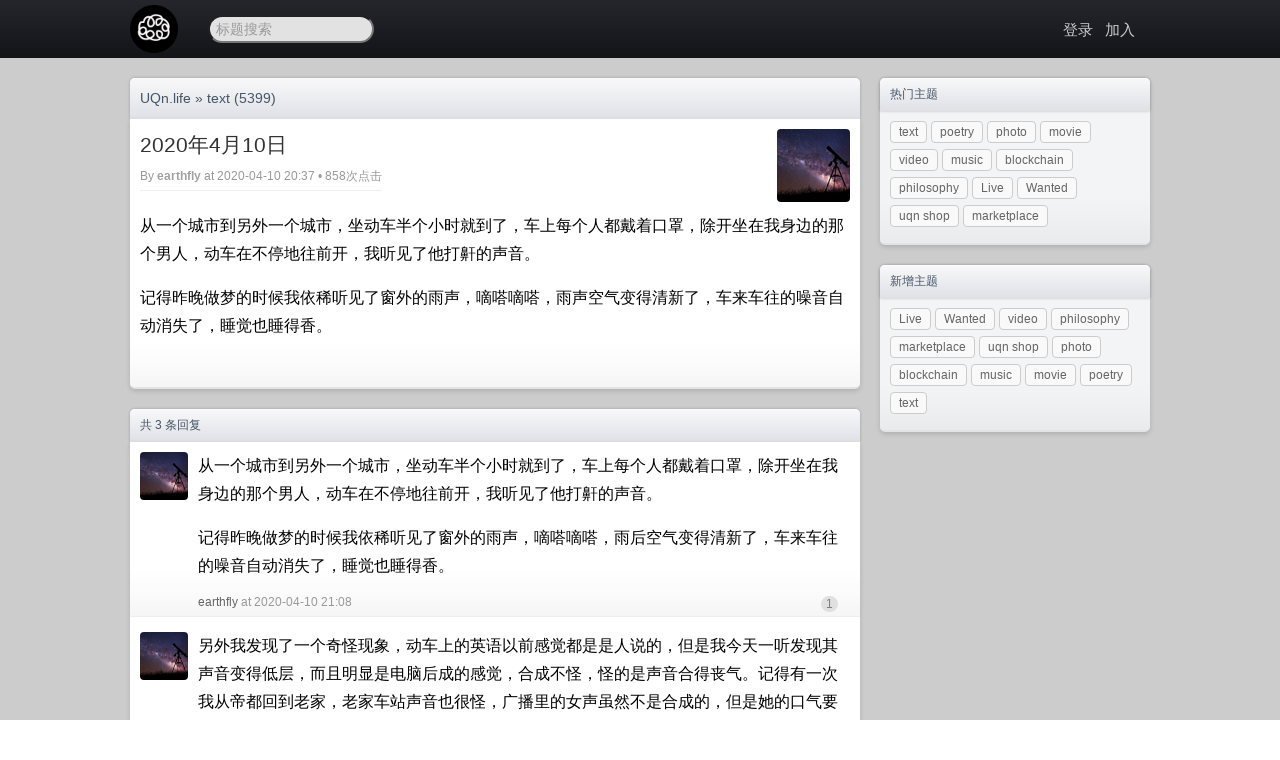

--- FILE ---
content_type: text/html; charset=utf-8
request_url: https://uqn.life/t/2659
body_size: 4216
content:

<!doctype html>
<html lang="zh-cmn-Hans">
<head>
    <meta http-equiv="Content-Type" content="text/html;charset=utf-8" />
    <title>2020年4月10日 - text - UQn.life</title>
    <meta content="True" name="HandheldFriendly" />
    <meta name="viewport" content="width=device-width, initial-scale=1.0, maximum-scale=1.0, user-scalable=0" />
    <link href="/static/default/style.css" rel="stylesheet" type="text/css" />
    <link href="/static/css/jquery.toast.css" rel="stylesheet" type="text/css" />
    <link rel="apple-touch-icon" sizes="180x180" href="/apple-touch-icon.png">
    <link rel="icon" type="image/png" sizes="32x32" href="/favicon-32x32.png">
    <link rel="icon" type="image/png" sizes="16x16" href="/favicon-16x16.png">
    <link rel="manifest" href="/site.webmanifest"> 
    <link href="/feed" rel="alternate" title="UQn.life - ATOM Feed" type="application/atom+xml"/>
    <script src="/static/js/jquery.min.js" type="c40830a0a41cfbb6385c41cf-text/javascript"></script>
    <script src="/static/js/jquery.toast.js" type="c40830a0a41cfbb6385c41cf-text/javascript"></script>
    <script src="/static/js/md5.min.js" type="c40830a0a41cfbb6385c41cf-text/javascript"></script>
    <link rel="top" title="Back to Top" href="#" />
    <meta name="keywords" content="" />
    <meta name="description" content="text - 2020年4月10日 - " />

    <script src="/static/js/jquery.uploadifive.min.js" type="c40830a0a41cfbb6385c41cf-text/javascript"></script>
    <link rel="stylesheet" type="text/css" href="/static/css/uploadifive.css" />

    <link rel="stylesheet" href="/static/highligt/sunburst.min.css">
    <script src="/static/highligt/highlight.pack.js" type="c40830a0a41cfbb6385c41cf-text/javascript"></script>
    <script type="c40830a0a41cfbb6385c41cf-text/javascript">hljs.initHighlightingOnLoad();</script>

    <script type="c40830a0a41cfbb6385c41cf-text/javascript">
        $(function(){
            $("#go-to-top").click(function(){
                $("html, body").animate({"scrollTop": 0}, 400);
                return false;
            });
            $(window).scroll(function() {
                var top = $(document).scrollTop();
                var g = $("#go-to-top");
                if (top > 300 && g.is(":hidden")) {
                    g.fadeIn();
                } else if(top < 300 && g.is(":visible")) {
                    g.fadeOut();
                }
            });
        })

    </script>

</head>
<body>
<div class="hdlogo"><img src="/static/img/youbbs.jpg" alt="UQn.life"/></div>
<div class="header-wrap">
    <div class="header">
        <div class="logo"><a href="/" name="top"><img src="https://uqn.life/icon48.png" alt="uqn.life"></a></div>
        
        <div class="scbox">

            <script type="c40830a0a41cfbb6385c41cf-text/javascript">
                var dispatch = function() {
                    q = document.getElementById("q");
                    if (q.value != "" && q.value != "标题搜索") {
                        window.location.href = '/search?q=' + q.value;
                        return false;
                    } else {
                        return false;
                    }
                }
            </script>

            <form role="search" method="get" id="searchform" onsubmit="if (!window.__cfRLUnblockHandlers) return false; return dispatch()" target="_blank" data-cf-modified-c40830a0a41cfbb6385c41cf-="">
                <input type="text" maxlength="30" onfocus="if (!window.__cfRLUnblockHandlers) return false; if(this.value=='标题搜索') this.value='';" onblur="if (!window.__cfRLUnblockHandlers) return false; if(this.value=='') this.value='标题搜索';" value="标题搜索" name="q" id="q" data-cf-modified-c40830a0a41cfbb6385c41cf-="">
            </form>
        </div>

        <div class="banner">

            

            
            
            <a href="/login" rel="nofollow">登录</a>
            
            
            &nbsp;&nbsp;<a href="https://uqn.life/uqnwiki.html" rel="nofollow">加入</a>
            
            

            
        </div>
        <div class="c"></div>
    </div>
    
</div>

<div class="main-wrap">
    <div class="main">
        <div class="main-content">
            

<div class="nav-title">
    <div class="float-left fs14"><a href="/">UQn.life</a> &raquo; <a href="/n/1">text</a> (5399)</div>
    
    <div class="c"></div>
</div>

<div class="main-box">
    <div class="topic-title">
        <div class="topic-title-main float-left">
            <h1>2020年4月10日</h1>
            <div class="topic-title-date">
                By <a href="/member/7">earthfly</a>
                at 2020-04-10 20:37 • 858次点击

                

                

            </div>
        </div>
        <div class="detail-avatar">
            <a href="/member/7"><img src="/static/avatar/7.jpg" alt="earthfly" /></a></div>
        <div class="c"></div>
    </div>
    <div class="topic-content">

        <div class="markdown-body">
            <p>从一个城市到另外一个城市，坐动车半个小时就到了，车上每个人都戴着口罩，除开坐在我身边的那个男人，动车在不停地往前开，我听见了他打鼾的声音。</p>

<p>记得昨晚做梦的时候我依稀听见了窗外的雨声，嘀嗒嘀嗒，雨声空气变得清新了，车来车往的噪音自动消失了，睡觉也睡得香。</p>

        </div>

        

        <div class="c"></div>
        <br/>

        

    </div>

</div>



<div class="nav-title">
    共 3 条回复
</div>
<div class="main-box home-box-list">

    
    <a name="1"></a>
    <div class="commont-item">
        <div class="commont-avatar">
            <a href="/member/7">
                <img src="/static/avatar/7.jpg" alt="earthfly" />
            </a>
        </div>
        <div class="commont-data">
            <div class="commont-content">
                <div class="markdown-body">
                    <p>从一个城市到另外一个城市，坐动车半个小时就到了，车上每个人都戴着口罩，除开坐在我身边的那个男人，动车在不停地往前开，我听见了他打鼾的声音。</p>

<p>记得昨晚做梦的时候我依稀听见了窗外的雨声，嘀嗒嘀嗒，雨后空气变得清新了，车来车往的噪音自动消失了，睡觉也睡得香。</p>

                </div>
            </div>

            <div class="commont-data-date">
                <div class="float-left">
                    <a href="/member/7">earthfly</a> at 2020-04-10 21:08
                    
                </div>
                <div class="float-right">
                    
                    <span class="commonet-count">1</span>
                </div>
                <div class="c"></div>
            </div>
            <div class="c"></div>
        </div>
        <div class="c"></div>
    </div>
    
    <a name="2"></a>
    <div class="commont-item">
        <div class="commont-avatar">
            <a href="/member/7">
                <img src="/static/avatar/7.jpg" alt="earthfly" />
            </a>
        </div>
        <div class="commont-data">
            <div class="commont-content">
                <div class="markdown-body">
                    <p>另外我发现了一个奇怪现象，动车上的英语以前感觉都是是人说的，但是我今天一听发现其声音变得低层，而且明显是电脑后成的感觉，合成不怪，怪的是声音合得丧气。记得有一次我从帝都回到老家，老家车站声音也很怪，广播里的女声虽然不是合成的，但是她的口气要普通话不普通话，要川话也不川话，甚至有点像鬼叫，但是我每次听到这个声音就忍不想笑，而我看见大多数等车人好像没有什么感觉，或许他们已经麻木。说到车声，我想起北京地铁，大概望京地铁，有一段车厢，每次地铁到达某个站点的途中时，其车头会发出一道道嗯嗯啊啊啊的声音，说真的就是那种女人高潮时的呻吟之声。</p>

                </div>
            </div>

            <div class="commont-data-date">
                <div class="float-left">
                    <a href="/member/7">earthfly</a> at 2020-04-10 21:30
                    
                </div>
                <div class="float-right">
                    
                    <span class="commonet-count">2</span>
                </div>
                <div class="c"></div>
            </div>
            <div class="c"></div>
        </div>
        <div class="c"></div>
    </div>
    
    <a name="3"></a>
    <div class="commont-item">
        <div class="commont-avatar">
            <a href="/member/7">
                <img src="/static/avatar/7.jpg" alt="earthfly" />
            </a>
        </div>
        <div class="commont-data">
            <div class="commont-content">
                <div class="markdown-body">
                    <p>此刻，窗外又开始下雨了，今晚又会一个好觉，明天仍然会有太阳，但从历史规律来看，瘟疫的出现有利于降低人类的活动，从而实现自然的恢复，但也可能带来世界大战，目前看来，第三次世界大战正在全球范围内对人类展开无差别攻击。从历史资料得知，一战二战前人类社会也发生了巨大的瘟疫，很多国家也得到了削弱，后来，人类之间的战争就爆发了。历史书没有告诉我们，瘟疫可能会降低人类的智商，要不然很多人怎么会听从希特勒这样的神经病呢？从目前来看，人类中的不少艺术家，音乐家，科学家，也因为这次疫情奔西了，那么人类的发展明显会受到巨大的影响，如果人类的认知普遍受到削弱，那么，未来或许会发生更加稀奇古怪的事情。</p>

                </div>
            </div>

            <div class="commont-data-date">
                <div class="float-left">
                    <a href="/member/7">earthfly</a> at 2020-04-10 21:41
                    
                </div>
                <div class="float-right">
                    
                    <span class="commonet-count">3</span>
                </div>
                <div class="c"></div>
            </div>
            <div class="c"></div>
        </div>
        <div class="c"></div>
    </div>
    


    <div class="pagination">
        
        
        <div class="c"></div>
    </div>

</div>


<script type="c40830a0a41cfbb6385c41cf-text/javascript">
    function replyto(somebd){
        var con = document.getElementById("id-content").value;
        document.getElementsByTagName('textarea')[0].focus();
        document.getElementById("id-content").value = " @"+somebd+" " + con;
    }
</script>






<div class="no-comment">请 <a href="/login" rel="nofollow">登录</a> 后发表评论</div>



<script type="c40830a0a41cfbb6385c41cf-text/javascript">
    $(".topic-content, .commont-content").find("a").click(function(){
        var link = $(this).attr("href");
        if(link.indexOf("/member/") !== 0) {
            $.ajax({
                type: "POST",
                url: "/t/2659",
                data: JSON.stringify({"act": "link_click", "link": link}),
                dataType: "json",
                success: function(data){
                    console.log(data);
                }
            });
        }
    });
</script>


        </div>
        
        <div class="main-sider">
            





<div class="sider-box">
    <div class="sider-box-title">热门主题</div>
    <div class="sider-box-content">
        <div class="btn">
            
            <a href="/n/1">text</a>
            
            <a href="/n/2">poetry</a>
            
            <a href="/n/6">photo</a>
            
            <a href="/n/3">movie</a>
            
            <a href="/n/10">video</a>
            
            <a href="/n/4">music</a>
            
            <a href="/n/5">blockchain</a>
            
            <a href="/n/9">philosophy</a>
            
            <a href="/n/12">Live</a>
            
            <a href="/n/11">Wanted</a>
            
            <a href="/n/7">uqn shop</a>
            
            <a href="/n/8">marketplace</a>
            
        </div>
        <div class="c"></div>
    </div>
</div>








<div class="sider-box">
    <div class="sider-box-title">新增主题</div>
    <div class="sider-box-content">
        <div class="btn">
            
            <a href="/n/12">Live</a>
            
            <a href="/n/11">Wanted</a>
            
            <a href="/n/10">video</a>
            
            <a href="/n/9">philosophy</a>
            
            <a href="/n/8">marketplace</a>
            
            <a href="/n/7">uqn shop</a>
            
            <a href="/n/6">photo</a>
            
            <a href="/n/5">blockchain</a>
            
            <a href="/n/4">music</a>
            
            <a href="/n/3">movie</a>
            
            <a href="/n/2">poetry</a>
            
            <a href="/n/1">text</a>
            
        </div>
        <div class="c"></div>
    </div>
</div>





        </div>
        
        <div class="c"></div>
    </div>
    
    <div class="c"></div>
</div>

<div class="footer-wrap">
    <div class="footer">
        <p>&copy; Copyright <a href="/">UQn.life</a> • <a rel="nofollow" href="/feed">Atom Feed</a>
            • <a href="/view?tpl=mobile">手机模式</a>
        </p>
        <p>Powered by <a href="https://www.youbbs.org" target="_blank">youBBS </a> - go1.13.14</p>
        <p>MD5SUMS: 97f4d825249bdb1ca7f15dc811d1e359</p>
    </div>
    <a style="display: none; " rel="nofollow" href="#top" id="go-to-top">▲</a>
    
</div>

<script src="/cdn-cgi/scripts/7d0fa10a/cloudflare-static/rocket-loader.min.js" data-cf-settings="c40830a0a41cfbb6385c41cf-|49" defer></script><script defer src="https://static.cloudflareinsights.com/beacon.min.js/vcd15cbe7772f49c399c6a5babf22c1241717689176015" integrity="sha512-ZpsOmlRQV6y907TI0dKBHq9Md29nnaEIPlkf84rnaERnq6zvWvPUqr2ft8M1aS28oN72PdrCzSjY4U6VaAw1EQ==" data-cf-beacon='{"version":"2024.11.0","token":"15bdc1909b7845399e6817a9ce2a76e9","r":1,"server_timing":{"name":{"cfCacheStatus":true,"cfEdge":true,"cfExtPri":true,"cfL4":true,"cfOrigin":true,"cfSpeedBrain":true},"location_startswith":null}}' crossorigin="anonymous"></script>
</body>
</html>


--- FILE ---
content_type: text/css; charset=utf-8
request_url: https://uqn.life/static/default/style.css
body_size: 4749
content:
/* reset */
body, h1, h2, h3, h4, h5, h6, p, blockquote,dl, dt, dd, ul, ol, li,pre,fieldset, lengend, button, input, textarea,th, td {margin: 0;padding: 0;}
body, button, input, select, textarea {font: 14px/1 'Segoe UI', 'Lucida Grande', Verdana, Arial, Helvetica, sans-serif;}
button, input, select, textarea { padding:3px; line-height:1em; margin:0;}
textarea {line-height:150%;resize: none;}
input { line-height:normal; }
h1 { font-size:24px; }
h2 { font-size:22px; }
h3 { font-size:20px; }
h4 { font-size:18px; }
h5 { font-size:15px; }
h1, h2, h3, h4, h5 { font-weight:normal; }

small { font-size: 11px; }

img { border: none; }
button, input, select, textarea {font-size: 100%;}
html { overflow-y: scroll;height: 100%;}
body {background-color:#FFF;height: 100%;}
p {line-height:180%;margin-bottom:20px;}
pre {
    margin: 0;
    padding: 0;
    border: 0;
    font: inherit;
    white-space: pre;
    vertical-align: baseline;
    font-family: Menlo,Monaco,"Andale Mono","lucida console","Courier New",monospace;
    border-radius: 0.4em;
    line-height: 1.45em;
    font-size: 13px;
    color: #93a1a1;
    overflow: auto;
}
pre code {
    font-family: Menlo,Monaco,"Andale Mono","lucida console","Courier New",monospace !important;
    overflow: scroll;
    overflow-y: hidden;
    display: block;
    padding: .8em !important;
    overflow-x: auto;
    line-height: 1.45em;
    color: #93a1a1 !important;
}

a:link {color: #15C;text-decoration: none;}
a:active {color: #bd0a01;text-decoration: none;}
a:visited {color: #15C;text-decoration: none;}
a:hover {color: #bd0a01;text-decoration: underline;}

.c { clear:both; }
.float-left { float:left; }
.float-right { float:right; }
.text-center {text-align:center;}
.center-align {margin:0 auto;}
.div-align {display:block;width:100%;text-align:center;}
.grey {color: #999;}
.red {color: #bd0a01;}
.fs12 {font-size:12px;line-height:1.2em;}
.fs14 {font-size:14px;line-height:20px;}
.textbtn {
    cursor: pointer;
    font-size: 12px;
    line-height: 1.2em;
    padding: 2px 5px 2px 5px;
    border: 1px solid #A2A2A2;
    border-radius: 5px;
    background-color: #f5f5f5;
    color: #333;
    text-shadow: 0px 1px 1px #fff;
    text-decoration: none;
    font-weight: bold;
    -moz-box-shadow: 0px 1px 2px rgba(66, 66, 77, 0.3);
}
.yl {color:yellow;}
.c999 {color:#999;}
.c666 {color:#666;}

img.avatar {-moz-border-radius: 4px;border-radius: 4px;}
.avatar24 {width: 24px; height: 24px;}
.avatar48 {width: 48px; height: 48px;}
.avatar73 {width: 73px; height: 73px;}

.g-plusone {text-align: center;}

.header-wrap {width:100%;min-width:1020px;height:48px;color:#FFF;background: #000 url("img/bg_header.png") repeat-x bottom center;padding: 5px 0;-webkit-box-shadow:2px 2px 5px rgba(0, 0, 0, 0.4);}
    .header {width:1020px;margin:0 auto;color:#666;vertical-align: middle;font-size: 15px;line-height:19px;font-weight: 500;}
    .header a {color:#CCC;text-decoration:none;}
    .header a:hover {color:#FFF;text-decoration:none;}
        .logo {display:block;float:left;font-size:36px;line-height:40px;font-family:Arial, "宋体",Helvetica, sans-serif;}
        .logo a {text-decoration: none;color: #ccc;text-shadow: #000 0 0 20px;-webkit-transition: color 0.25s linear;}
        .logo a:hover,
        .logo a:focus,
        .logo a:active {color: #fff;text-shadow: #666 0 0 20px;}
        .hdlogo {display:none;}
        .scbox {float:left;width:200px;margin:10px 0 0 30px;}
        .scbox input {width:150px;height:24px;font-size: 14px;line-height: 24px;outline: none;border-radius:20px;padding:0 6px 0 6px;background-color:#E2E2E2;color:#999;vertical-align: middle;}
        .banner {float:right;padding:15px;}
        .banner img{vertical-align: middle;border-radius: 4px;}
        .avatar-mini {max-height:24px;max-width:24px;}

.main-wrap {min-height:75%;height: auto !important;height: 75%;width:100%;min-width:1020px;background-color:#CCC;padding:20px 0 20px 0;}
    .main {width:1020px;margin:0 auto;}
        .main-content {float:left;width:730px;}
            .tiptitle {margin:0 auto;width:80%;margin-bottom:10px;border-bottom:2px solid #CCC;padding:10px;color:#CCC;font-size:12px;background-color:#000;border-radius:5px;box-shadow: 0px 2px 5px rgba(0, 0, 0, 0.15);}
            .nav-title {border-bottom:1px solid #E2E2E2;padding:10px;font-size:12px;border-top-left-radius:5px;border-top-right-radius:5px;box-shadow: 0px 2px 5px rgba(0, 0, 0, 0.15);color:#465567;background-image: linear-gradient(top, #F9F9FA, #E0E2E8);background-color: #F0F0F0;background-image: -moz-linear-gradient(top, #F9F9FA, #E0E2E8);background-image: -ms-linear-gradient(top, #F9F9FA, #E0E2E8);background-image: -webkit-linear-gradient(top, #F9F9FA, #E0E2E8);background-image: -o-linear-gradient(top, #F9F9FA, #E0E2E8);background-image: linear-gradient(top, #F9F9FA, #E0E2E8);background-repeat: repeat-x;-webkit-box-shadow: inset 0 1px 0 rgba(255, 255, 255, 0.5), 0 0px 3px rgba(0, 0, 0, 0.25);box-shadow: inset 0 1px 0 rgba(255, 255, 255, 0.5), 0 0px 3px rgba(0, 0, 0, 0.25);}
            .nav-title a {color: #465567;}

            .no-comment {width:706px;padding:10px;background-color:#D0D0D0;margin-bottom:20px;border: 2px dashed #BBB;color:#999;text-align:center;}
            .main-box {width:710px;padding:10px;margin-bottom:20px;border-bottom-left-radius:5px;border-bottom-right-radius:5px;box-shadow: 0px 2px 5px rgba(0, 0, 0, 0.15);border-bottom: 2px solid #E2E2E9;background: #FFF url("img/bg_item.png") repeat-x bottom center;}
                .home-box-list {width:730px;padding:10px 0 15px 0;}
                .topic-title {margin-bottom:10px;}
                .topic-title-main {max-width:620px;}
                .topic-title h1 {margin-bottom:10px;font-size:21px;font-weight: 500;line-height: 150%;color:#333;WORD-WRAP: break-word;}
                .topic-title-date {font-size:12px;color:#999;border-bottom: 1px solid #EFEFEF;padding-bottom:8px;}
                .topic-title-date a {color:#A0A0A0;font-weight:bold;}
                .topic-title-date a:hover {color:#707070;}
                .detail-avatar {width:73px;height:73px;float:right;}
                .detail-avatar img {border-radius: 4px;width: 73px;height: 73px;}
                .topic-content {WORD-WRAP: break-word;line-height: 1.5em;}
                .topic-content img {display:block;margin-top:10px;max-width:710px;}
                .topic-content embed {display:block;margin-top:10px;max-width:710px;}
                .post-list {border-bottom: 1px solid #EFEFEF;padding:0 10px 0 10px;margin-bottom:10px;background: url("img/bg_item.png") repeat-x bottom center;}
                .item-avatar {width:58px;height:58px;float:left;}
                .item-avatar img {max-height:48px;max-width:48px;border-radius: 4px;}
                .item-content {width:585px;min-height:48px;margin: 0 0 10px 10px;float:left;}
                .item-content2 {width:576px;min-height:48px;margin: 0 0 10px 10px;float:left;font-size:13px;line-height:1.5em;color:#666;}
                .item-date {color:#999;font-size:12px;}
                .item-date a {color:#666;}
                .item-date a:hover {color:#222;}
                .item-count {margin-right:10px;float:right;margin-top:12px;}
                .item-count a {font-size: 12px;line-height: 14px;font-weight: bold;border-radius: 14px;display: inline-block;background-color: #AAB0C6;color: #FFF;padding: 2px 10px 2px 10px;}
                .item-count a:hover {text-decoration:none;background-color:#778087;}
                .item-count a:visited {color:#AAA;background-color:#E5E5E5;}
                .item-content h1 {font-size: 16px;line-height:130%;margin-bottom:8px;min-height:28px;}
                .node-detail {border-bottom:1px solid #EFEFEF;margin-bottom:15px;}
                .node-img {float:left;margin:0 10px 10px 0;height:73px;width:73px;}
                .node-img img {max-width:73px;max-height:73px;border-radius: 4px;}
                .node-data {float:left;width:620px;font-size:12px;color:#999;}
                .pagination {margin-top:15px;padding:0 10px 0 10px;}
                .pagination a {font-size:12px;display:block;line-height:1.5em;padding:2px 5px 2px 5px;border:1px solid #A2A2A2;border-radius: 5px;background-color: #f5f5f5; color: #333; text-shadow: 0px 1px 1px #fff; text-decoration: none; font-weight: bold; -moz-box-shadow: 0px 1px 2px rgba(66, 66, 77, 0.3); }
                .pagination a:hover { background-color: #fff; color: #333; text-shadow: 0px 1px 1px #fff; text-decoration: none; text-decoration: none; font-weight: bold; cursor: pointer; -moz-box-shadow: 0px 1px 2px rgba(66, 66, 77, 0.2); }
                .pagination a:active { background-color: #e2e2e2; color: #333; text-shadow: 0px 1px 1px #fff; text-decoration: none; text-decoration: none; font-weight: bold; cursor: pointer; -moz-box-shadow: 0px 1px 2px rgba(66, 66, 77, 0.2); }
                .newpostbtn {font-size:12px;display:block;line-height:1.2em;padding:2px 5px 2px 5px;border:1px solid #A2A2A2;border-radius: 5px;background-color: #f5f5f5; color: #333; text-shadow: 0px 1px 1px #fff; text-decoration: none; font-weight: bold; -moz-box-shadow: 0px 1px 2px rgba(66, 66, 77, 0.3); }
                .newpostbtn:hover { background-color: #fff; color: #333; text-shadow: 0px 1px 1px #fff; text-decoration: none; text-decoration: none; font-weight: bold; cursor: pointer; -moz-box-shadow: 0px 1px 2px rgba(66, 66, 77, 0.2); }
                .newpostbtn:active { background-color: #e2e2e2; color: #333; text-shadow: 0px 1px 1px #fff; text-decoration: none; text-decoration: none; font-weight: bold; cursor: pointer; -moz-box-shadow: 0px 1px 2px rgba(66, 66, 77, 0.2); }

                .commont-item {border-bottom: 1px solid #EFEFEF;padding:0 10px 0 10px;margin-bottom:15px;background: url("img/bg_item.png") repeat-x bottom center;}
                .commont-avatar {width:58px;height:58px;float:left;}
                .commont-avatar img {max-height:48px;max-width:48px;border-radius: 4px;}
                .commont-data {float:left;width:640px;}
                .commont-data-date {color:#999;font-size: 12px;margin-bottom:4px;}
                .commont-data-date a {color:#666;}
                .commont-data-date a:hover {color:#222;}

                .commonet-count {font-size: 12px;line-height: 12px;font-weight: 500;border-radius: 10px;display: inline-block;background-color: #E0E0E0;color: #808080;padding: 2px 5px 2px 5px;}
                .comment-text {width: 700px; height: 150px;}
                .commont-content {WORD-WRAP: break-word;line-height: 1.5em;}
                .commont-content img {display:block;margin-top:10px;max-width:650px;}
                .commont-content embed {display:block;margin-top:10px;max-width:710px;}
                .main-box-node .btn a {display:block;padding:4px 8px;font-size:12px;border:1px solid #ECECEC;float:left;margin:0 4px 6px 0;color:#666;background-color:#F9F9F9;white-space: nowrap;border-radius: 4px;}
                .main-box-node .btn a:hover {border:1px solid #CCC;text-decoration:none;color:#000;background-color:#F6F6F6;}
                .member-avatar {float:left; margin:10px;width:73px;height:73px;}
                .member-avatar img {width:73px;height:73px;}
                .member-detail {float:left; margin:10px;}
                .member-detail p {color:#333;font-size:12px;line-height:16px;margin-bottom:5px;}
                .user-list {margin:20px;}
                .user-list li{margin-bottom:10px;}

                .mytag {font-size:13px;padding:2px 2px 2px 20px;margin:10px 2px 4px 2px;background: url(img/tag.gif) no-repeat 0 6px;color:#CCC;}
                .sider-box-content ul {list-style:none;}
                .has_adv {background-color:#F6F6F6;padding:10px;margin-bottom:10px;}
                .has_adv h3{color: #444;font-size:13px;font-weight:bold;margin-bottom:6px;}
                .rel_list {list-style:none;margin-bottom:2px;}
                .rel_list li{float:left;width:48%;white-space:nowrap;overflow:hidden;text-overflow:ellipsis;margin:2px;line-height:1.2em;}
                .rel_list li a {font-size:12px;color:#333;text-decoration: none;padding-left: 25px;background: url('img/dot.png') no-repeat 10px 6px;}
                .rel_list li a:hover {color:#000;text-decoration: underline;}

        .main-sider {float:right;width:270px;font-size:12px;}
            .sider-box {border-bottom:1px solid #E2E2E2;margin-bottom:20px;border-radius:5px;box-shadow: 0px 2px 5px rgba(0, 0, 0, 0.15);border-bottom: 2px solid #E2E2E9;background: #F3F4F6 url("img/bg_item.png") repeat-x bottom center;}
                .sider-box-title {border-bottom:1px solid #E2E2E2;margin-bottom:10px;padding:10px;color:#666;font-size:12px;background-color:#FFF;border-top-left-radius:5px;border-top-right-radius:5px;box-shadow: 0px 2px 5px rgba(0, 0, 0, 0.15);color:#465567;background-image: linear-gradient(top, #F9F9FA, #E0E2E8);background-color: #EFF0F3;background-image: -moz-linear-gradient(top, #F9F9FA, #E0E2E8);background-image: -ms-linear-gradient(top, #F9F9FA, #E0E2E8);background-image: -webkit-linear-gradient(top, #F9F9FA, #E0E2E8);background-image: -o-linear-gradient(top, #F9F9FA, #E0E2E8);background-image: linear-gradient(top, #F9F9FA, #E0E2E8);background-repeat: repeat-x;-webkit-box-shadow: inset 0 1px 0 rgba(255, 255, 255, 0.5), 0 0px 3px rgba(0, 0, 0, 0.25);box-shadow: inset 0 1px 0 rgba(255, 255, 255, 0.5), 0 0px 3px rgba(0, 0, 0, 0.25);}
                .sider-box-title a {color: #465567;}
                .sider-box-content {margin-bottom:10px;padding:0 10px 0 10px;}
                .sider-box-content .btn a {display:block;padding:4px 8px;border:1px solid #CCC;float:left;margin:0 4px 6px 0;color:#666;background-color:#F9F9F9;white-space: nowrap;border-radius: 4px;}
                .sider-box-content .btn a:hover {border:1px solid #AAA;text-decoration:none;color:#000;background-color:#F6F6F6;}
                .sider-box-content ul {list-style:none;}
                .sider-box-content ul li {color:#999;width:250px;white-space: nowrap;overflow: hidden;text-overflow: ellipsis;margin-bottom:10px;line-height:1.2em;}
                .sider-box-content ul li a {color:#333;}
                .sider-box-content ul li a:hover {color:#36C;}

.footer-wrap {width:100%;min-width:1020px;padding-bottom:10px;margin-bottom:0;color:#999;background-color: #EDEDED;border-top:1px solid #E0E0E0;}
    .footer {width:1020px;margin:0 auto;padding:20px 0 20px 0;}
    .footer p {margin-bottom:1px;line-height:120%;}
    .footer p a {color:#606060;font-weight:500;}
    .footer p a:hover {color:#303030;text-decoration:underline;}


/* FORM Copy from babel v2.4.0-RC1 */

.sl {border-radius: 4px;padding: 5px;font-size: 14px;border: 1px solid #CCC;box-shadow: 0pt 1px 2px rgba(0, 0, 0, 0.18) inset;width: 370px;font-family: "Helvetica Neue", "Luxi Sans", "DejaVu Sans", Tahoma, "Hiragino Sans GB", STHeiti !important;}
.sl:focus {border: 1px solid rgba(128, 128, 160, 0.6);box-shadow: 0pt 1px 2px rgba(0, 0, 0, 0.18) inset, 0px 0px 5px rgba(128, 128, 160, 0.5);outline: none;}
.ml {border-radius: 3px;padding: 5px;font-size: 14px;border: 1px solid #CCC;display: block;width: 370px;height: 160px;box-shadow: 0pt 1px 2px rgba(0, 0, 0, 0.18) inset;font-family: "Panic Sans", "Menlo", "DejaVu Sans Mono", "Helvetica Neue", "Luxi Sans", "DejaVu Sans", Tahoma, "Hiragino Sans GB", STHeiti !important;}
.ml:focus {border: 1px solid rgba(128, 128, 160, 0.6);box-shadow: 0pt 1px 2px rgba(0, 0, 0, 0.18) inset, 0px 0px 5px rgba(128, 128, 160, 0.5);outline: none;}
.sll {-moz-border-radius: 3px;-webkit-border-radius: 3px;padding: 3px;font-size: 14px;border: 1px solid #ccc;width: 700px;font-family: "Panic Sans", "Menlo", "DejaVu Sans Mono", "Helvetica Neue", "Luxi Sans", "DejaVu Sans", Tahoma, "Hiragino Sans GB", STHeiti !important;}
.sll:focus {border: 1px solid rgba(128, 128, 160, 0.6);-moz-box-shadow: 0px 0px 5px rgba(128, 128, 160, 0.5);-webkit-box-shadow: 0px 0px 5px rgba(128, 128, 160, 0.5);outline: none;}
.mll {-moz-border-radius: 3px;-webkit-border-radius: 3px;padding: 3px;font-size: 14px;border: 1px solid #ccc;display: block;width: 700px;height: 160px;font-family: "Panic Sans", "Menlo", "DejaVu Sans Mono", "Helvetica Neue", "Luxi Sans", "DejaVu Sans", Tahoma, "Hiragino Sans GB", STHeiti !important;}
.mll:focus {border: 1px solid rgba(128, 128, 160, 0.6);-moz-box-shadow: 0px 0px 5px rgba(128, 128, 160, 0.5);-webkit-box-shadow: 0px 0px 5px rgba(128, 128, 160, 0.5);outline: none;}
.tall {height: 300px;}

/* FORM end */

.w50 {width:50px;}
.w100 {width:100px;}
.w150 {width:150px;}
.w200 {width:200px;}
.w300 {width:300px;}
.w400 {width:400px;}
.w450 {width:450px;}
.w500 {width:500px;}

.h60 {height:60px;}

#go-to-top {
display: none;
position: fixed;
right: 60px;
bottom: 100px;
padding: 10px;
color: #666;
background: #DDD;
font: 24px/12px Helvetica,Arial,Verdana,sans-serif;
opacity: 0.7;
outline: 0 none;
text-decoration: none;
text-shadow: 0 0 1px #DDD;
vertical-align: baseline;
-moz-border-radius: 5px;
-khtml-border-radius: 5px;
-webkit-border-radius: 5px;
border-radius: 5px;
}

.no-comment2 {
width: 706px;
padding: 10px;
background-color: #FFF;
margin-bottom: 20px;
border: 2px dashed #BBB;
color: #999;
text-align: center;
}

.badge-notification {
    padding: 3px 5px;
    vertical-align: middle;
    color: #fff;
    font-size: 11px;
    line-height: 1;
    text-align: center;
    background-color: #bdbdbd;
    display: inline-block;
    font-weight: normal;
    white-space: nowrap;
    border-radius: 10px;
}

.clicks {
    font-weight: normal;
    background-color: #ddd;
    top: -1px;
    color: #888;
    position: relative;
    margin-left: 2px;
    border: none;
}

.previews {padding: 10px 0 10px 0; border-bottom: 1px solid #ebebeb;border-top: 1px solid #ebebeb;}
a.external_link {
    background: url(/static/img/external_link.svg) no-repeat right .3em;
    padding-right: 15px;
    background-size: 10.5px;
}

/*markdown-body bg*/
.markdown-body {padding: 0 0 1em 0;border: 0;border-radius: 0;}
.markdown-body{font-family:-apple-system,BlinkMacSystemFont,"Segoe UI",Helvetica,Arial,sans-serif,"Apple Color Emoji","Segoe UI Emoji","Segoe UI Symbol";font-size:16px;line-height:1.5;word-wrap:break-word}
.markdown-body::before{display:table;content:""}
.markdown-body::after{display:table;clear:both;content:""}
.markdown-body > *:first-child{margin-top:0!important}
.markdown-body > *:last-child{margin-bottom:0!important}
.markdown-body a:not([href]){color:inherit;text-decoration:none}
.markdown-body .absent{color:#cb2431}
.markdown-body .anchor{float:left;padding-right:4px;margin-left:-20px;line-height:1}
.markdown-body .anchor:focus{outline:none}
.markdown-body p,
.markdown-body blockquote,
.markdown-body ul,
.markdown-body ol,
.markdown-body dl,
.markdown-body table,
.markdown-body pre{margin-top:0;margin-bottom:16px}
.markdown-body hr{height:0.25em;padding:0;margin:24px 0;background-color:#e1e4e8;border:0}
.markdown-body blockquote{padding:0 1em;color:#6a737d;border-left:0.25em solid #dfe2e5}
.markdown-body blockquote > :first-child{margin-top:0}
.markdown-body blockquote > :last-child{margin-bottom:0}
.markdown-body kbd{display:inline-block;padding:3px 5px;font-size:11px;line-height:10px;color:#444d56;vertical-align:middle;background-color:#fafbfc;border:solid 1px #c6cbd1;border-bottom-color:#959da5;border-radius:3px;box-shadow:inset 0 -1px 0 #959da5}
.markdown-body h1,
.markdown-body h2,
.markdown-body h3,
.markdown-body h4,
.markdown-body h5,
.markdown-body h6{margin-top:24px;margin-bottom:16px;font-weight:600;line-height:1.25}
.markdown-body h1 .octicon-link,
.markdown-body h2 .octicon-link,
.markdown-body h3 .octicon-link,
.markdown-body h4 .octicon-link,
.markdown-body h5 .octicon-link,
.markdown-body h6 .octicon-link{color:#1b1f23;vertical-align:middle;visibility:hidden}
.markdown-body h1:hover .anchor,
.markdown-body h2:hover .anchor,
.markdown-body h3:hover .anchor,
.markdown-body h4:hover .anchor,
.markdown-body h5:hover .anchor,
.markdown-body h6:hover .anchor{text-decoration:none}
.markdown-body h1:hover .anchor .octicon-link,
.markdown-body h2:hover .anchor .octicon-link,
.markdown-body h3:hover .anchor .octicon-link,
.markdown-body h4:hover .anchor .octicon-link,
.markdown-body h5:hover .anchor .octicon-link,
.markdown-body h6:hover .anchor .octicon-link{visibility:visible}
.markdown-body h1 tt,
.markdown-body h1 code,
.markdown-body h2 tt,
.markdown-body h2 code,
.markdown-body h3 tt,
.markdown-body h3 code,
.markdown-body h4 tt,
.markdown-body h4 code,
.markdown-body h5 tt,
.markdown-body h5 code,
.markdown-body h6 tt,
.markdown-body h6 code{font-size:inherit}
.markdown-body h1{padding-bottom:0.3em;font-size:2em;border-bottom:1px solid #eaecef}
.markdown-body h2{padding-bottom:0.3em;font-size:1.5em;border-bottom:1px solid #eaecef}
.markdown-body h3{font-size:1.25em}
.markdown-body h4{font-size:1em}
.markdown-body h5{font-size:0.875em}
.markdown-body h6{font-size:0.85em;color:#6a737d}
.markdown-body ul,
.markdown-body ol{padding-left:2em}
.markdown-body ul.no-list,
.markdown-body ol.no-list{padding:0;list-style-type:none}
.markdown-body ul ul,
.markdown-body ul ol,
.markdown-body ol ol,
.markdown-body ol ul{margin-top:0;margin-bottom:0}
.markdown-body li{word-wrap:break-word}
.markdown-body li > p{margin-top:16px}
.markdown-body li + li{margin-top:0.25em}
.markdown-body dl{padding:0}
.markdown-body dl dt{padding:0;margin-top:16px;font-size:1em;font-style:italic;font-weight:600}
.markdown-body dl dd{padding:0 16px;margin-bottom:16px}
.markdown-body table{display:block;width:100%;overflow:auto}
.markdown-body table th{font-weight:600}
.markdown-body table th,
.markdown-body table td{padding:6px 13px;border:1px solid #dfe2e5}
.markdown-body table tr{background-color:#fff;border-top:1px solid #c6cbd1}
.markdown-body table tr:nth-child(2n){background-color:#f6f8fa}
.markdown-body table img{background-color:initial}
.markdown-body img{max-width:100%;box-sizing:initial;background-color:#fff}
.markdown-body img[align=right]{padding-left:20px}
.markdown-body img[align=left]{padding-right:20px}
.markdown-body .emoji{max-width:none;vertical-align:text-top;background-color:initial}
.markdown-body span.frame{display:block;overflow:hidden}
.markdown-body span.frame > span{display:block;float:left;width:auto;padding:7px;margin:13px 0 0;overflow:hidden;border:1px solid #dfe2e5}
.markdown-body span.frame span img{display:block;float:left}
.markdown-body span.frame span span{display:block;padding:5px 0 0;clear:both;color:#24292e}
.markdown-body span.align-center{display:block;overflow:hidden;clear:both}
.markdown-body span.align-center > span{display:block;margin:13px auto 0;overflow:hidden;text-align:center}
.markdown-body span.align-center span img{margin:0 auto;text-align:center}
.markdown-body span.align-right{display:block;overflow:hidden;clear:both}
.markdown-body span.align-right > span{display:block;margin:13px 0 0;overflow:hidden;text-align:right}
.markdown-body span.align-right span img{margin:0;text-align:right}
.markdown-body span.float-left{display:block;float:left;margin-right:13px;overflow:hidden}
.markdown-body span.float-left span{margin:13px 0 0}
.markdown-body span.float-right{display:block;float:right;margin-left:13px;overflow:hidden}
.markdown-body span.float-right > span{display:block;margin:13px auto 0;overflow:hidden;text-align:right}
.markdown-body code,
.markdown-body tt{padding:0.2em 0.4em;margin:0;font-size:85%;background-color:rgba(27,31,35,0.05);border-radius:3px}
.markdown-body code br,
.markdown-body tt br{display:none}
.markdown-body del code{text-decoration:inherit}
.markdown-body pre{word-wrap:normal}
.markdown-body pre > code{padding:0;margin:0;font-size:100%;word-break:normal;white-space:pre;background:transparent;border:0}
.markdown-body .highlight{margin-bottom:16px}
.markdown-body .highlight pre{margin-bottom:0;word-break:normal}
.markdown-body .highlight pre,
.markdown-body pre{padding:16px;overflow:auto;font-size:85%;line-height:1.45;background-color:#f6f8fa;border-radius:3px}
.markdown-body pre code,
.markdown-body pre tt{display:inline;max-width:inherit;padding:0;margin:0;overflow:visible;line-height:inherit;word-wrap:normal;background-color:initial;border:0}
.markdown-body .csv-data td,
.markdown-body .csv-data th{padding:5px;overflow:hidden;font-size:12px;line-height:1;text-align:left;white-space:nowrap}
.markdown-body .csv-data .blob-num{padding:10px 8px 9px;text-align:right;background:#fff;border:0}
.markdown-body .csv-data tr{border-top:0}
.markdown-body .csv-data th{font-weight:600;background:#f6f8fa;border-top:0}

.markdown-body a:hover {text-decoration: underline;}
/*markdown-body ed*/


--- FILE ---
content_type: text/css; charset=utf-8
request_url: https://uqn.life/static/highligt/sunburst.min.css
body_size: 297
content:
pre code{display:block;padding:0.5em;margin:1em 0;background:#000;color:#f8f8f8;line-height: 1.3;}pre .comment,pre .template_comment,pre .javadoc{color:#aeaeae;font-style:italic;}pre .keyword,pre .ruby .function .keyword,pre .request,pre .status,pre .nginx .title{color:#E28964;}pre .function .keyword,pre .sub .keyword,pre .method,pre .list .title{color:#99CF50;}pre .string,pre .tag .value,pre .cdata,pre .filter .argument,pre .attr_selector,pre .apache .cbracket,pre .date,pre .tex .command{color:#65B042;}pre .subst{color:#DAEFA3;}pre .regexp{color:#E9C062;}pre .title,pre .sub .identifier,pre .pi,pre .tag,pre .tag .keyword,pre .decorator,pre .shebang,pre .prompt{color:#89BDFF;}pre .class .title,pre .haskell .type,pre .smalltalk .class,pre .javadoctag,pre .yardoctag,pre .phpdoc{text-decoration:underline;}pre .symbol,pre .ruby .symbol .string,pre .number{color:#3387CC;}pre .params,pre .variable,pre .clojure .attribute{color:#3E87E3;}pre .css .tag,pre .rules .property,pre .pseudo,pre .tex .special{color:#CDA869;}pre .css .class{color:#9B703F;}pre .rules .keyword{color:#C5AF75;}pre .rules .value{color:#CF6A4C;}pre .css .id{color:#8B98AB;}pre .annotation,pre .apache .sqbracket,pre .nginx .built_in{color:#9B859D;}pre .preprocessor{color:#8996A8;}pre .hexcolor,pre .css .value .number{color:#DD7B3B;}pre .css .function{color:#DAD085;}pre .diff .header,pre .chunk,pre .tex .formula{background-color:#0E2231;color:#F8F8F8;font-style:italic;}pre .diff .change{background-color:#4A410D;color:#F8F8F8;}pre .addition{background-color:#253B22;color:#F8F8F8;}pre .deletion{background-color:#420E09;color:#F8F8F8;}pre .coffeescript .javascript,pre .javascript .xml,pre .tex .formula,pre .xml .javascript,pre .xml .vbscript,pre .xml .css,pre .xml .cdata{opacity:0.5;}